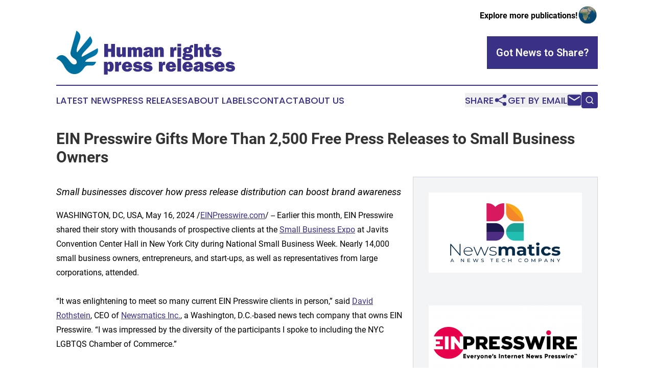

--- FILE ---
content_type: text/html;charset=utf-8
request_url: https://www.humanrightspressreleases.com/article/712076863-ein-presswire-gifts-more-than-2-500-free-press-releases-to-small-business-owners
body_size: 7584
content:
<!DOCTYPE html>
<html lang="en">
<head>
  <title>EIN Presswire Gifts More Than 2,500 Free Press Releases to Small Business Owners | Human Rights Press Releases</title>
  <meta charset="utf-8">
  <meta name="viewport" content="width=device-width, initial-scale=1">
    <meta name="description" content="Human Rights Press Releases is an online news publication focusing on government, ngo &amp; nonprofits in the World: Get your human rights news from the world">
    <link rel="icon" href="https://cdn.newsmatics.com/agp/sites/humanrightspressreleases-favicon-1.png" type="image/png">
  <meta name="csrf-token" content="RKQYdo-PZKod-9sfOpW3eMlkFxNuBb7WXGp_dxGuPiY=">
  <meta name="csrf-param" content="authenticity_token">
  <link href="/css/styles.min.css?v1d0b8e25eaccc1ca72b30a2f13195adabfa54991" rel="stylesheet" data-turbo-track="reload">
  <link rel="stylesheet" href="/plugins/vanilla-cookieconsent/cookieconsent.css?v1d0b8e25eaccc1ca72b30a2f13195adabfa54991">
  
<style type="text/css">
    :root {
        --color-primary-background: rgba(57, 49, 133, 0.4);
        --color-primary: #393185;
        --color-secondary: #007eb4;
    }
</style>

  <script type="importmap">
    {
      "imports": {
          "adController": "/js/controllers/adController.js?v1d0b8e25eaccc1ca72b30a2f13195adabfa54991",
          "alertDialog": "/js/controllers/alertDialog.js?v1d0b8e25eaccc1ca72b30a2f13195adabfa54991",
          "articleListController": "/js/controllers/articleListController.js?v1d0b8e25eaccc1ca72b30a2f13195adabfa54991",
          "dialog": "/js/controllers/dialog.js?v1d0b8e25eaccc1ca72b30a2f13195adabfa54991",
          "flashMessage": "/js/controllers/flashMessage.js?v1d0b8e25eaccc1ca72b30a2f13195adabfa54991",
          "gptAdController": "/js/controllers/gptAdController.js?v1d0b8e25eaccc1ca72b30a2f13195adabfa54991",
          "hamburgerController": "/js/controllers/hamburgerController.js?v1d0b8e25eaccc1ca72b30a2f13195adabfa54991",
          "labelsDescription": "/js/controllers/labelsDescription.js?v1d0b8e25eaccc1ca72b30a2f13195adabfa54991",
          "searchController": "/js/controllers/searchController.js?v1d0b8e25eaccc1ca72b30a2f13195adabfa54991",
          "videoController": "/js/controllers/videoController.js?v1d0b8e25eaccc1ca72b30a2f13195adabfa54991",
          "navigationController": "/js/controllers/navigationController.js?v1d0b8e25eaccc1ca72b30a2f13195adabfa54991"          
      }
    }
  </script>
  <script>
      (function(w,d,s,l,i){w[l]=w[l]||[];w[l].push({'gtm.start':
      new Date().getTime(),event:'gtm.js'});var f=d.getElementsByTagName(s)[0],
      j=d.createElement(s),dl=l!='dataLayer'?'&l='+l:'';j.async=true;
      j.src='https://www.googletagmanager.com/gtm.js?id='+i+dl;
      f.parentNode.insertBefore(j,f);
      })(window,document,'script','dataLayer','GTM-KGCXW2X');
  </script>

  <script>
    window.dataLayer.push({
      'cookie_settings': 'delta'
    });
  </script>
</head>
<body class="df-5 is-subpage">
<noscript>
  <iframe src="https://www.googletagmanager.com/ns.html?id=GTM-KGCXW2X"
          height="0" width="0" style="display:none;visibility:hidden"></iframe>
</noscript>
<div class="layout">

  <!-- Top banner -->
  <div class="max-md:hidden w-full content universal-ribbon-inner flex justify-end items-center">
    <a href="https://www.affinitygrouppublishing.com/" target="_blank" class="brands">
      <span class="font-bold text-black">Explore more publications!</span>
      <div>
        <img src="/images/globe.png" height="40" width="40" class="icon-globe"/>
      </div>
    </a>
  </div>
  <header data-controller="hamburger">
  <div class="content">
    <div class="header-top">
      <div class="flex gap-2 masthead-container justify-between items-center">
        <div class="mr-4 logo-container">
          <a href="/">
              <img src="https://cdn.newsmatics.com/agp/sites/humanrightspressreleases-logo-1.svg" alt="Human Rights Press Releases"
                class="max-md:!h-[60px] lg:!max-h-[115px]" height="98"
                width="auto" />
          </a>
        </div>
        <button class="hamburger relative w-8 h-6">
          <span aria-hidden="true"
            class="block absolute h-[2px] w-9 bg-[--color-primary] transform transition duration-500 ease-in-out -translate-y-[15px]"></span>
          <span aria-hidden="true"
            class="block absolute h-[2px] w-7 bg-[--color-primary] transform transition duration-500 ease-in-out translate-x-[7px]"></span>
          <span aria-hidden="true"
            class="block absolute h-[2px] w-9 bg-[--color-primary] transform transition duration-500 ease-in-out translate-y-[15px]"></span>
        </button>
        <a href="/submit-news" class="max-md:hidden button button-upload-content button-primary w-fit">
          <span>Got News to Share?</span>
        </a>
      </div>
      <!--  Screen size line  -->
      <div class="absolute bottom-0 -ml-[20px] w-screen h-[1px] bg-[--color-primary] z-50 md:hidden">
      </div>
    </div>
    <!-- Navigation bar -->
    <div class="navigation is-hidden-on-mobile" id="main-navigation">
      <div class="w-full md:hidden">
        <div data-controller="search" class="relative w-full">
  <div data-search-target="form" class="relative active">
    <form data-action="submit->search#performSearch" class="search-form">
      <input type="text" name="query" placeholder="Search..." data-search-target="input" class="search-input md:hidden" />
      <button type="button" data-action="click->search#toggle" data-search-target="icon" class="button-search">
        <img height="18" width="18" src="/images/search.svg" />
      </button>
    </form>
  </div>
</div>

      </div>
      <nav class="navigation-part">
          <a href="/latest-news" class="nav-link">
            Latest News
          </a>
          <a href="/press-releases" class="nav-link">
            Press Releases
          </a>
          <a href="/about-labels" class="nav-link">
            About Labels
          </a>
          <a href="/contact" class="nav-link">
            Contact
          </a>
          <a href="/about" class="nav-link">
            About Us
          </a>
      </nav>
      <div class="w-full md:w-auto md:justify-end">
        <div data-controller="navigation" class="header-actions hidden">
  <button class="nav-link flex gap-1 items-center" onclick="window.ShareDialog.openDialog()">
    <span data-navigation-target="text">
      Share
    </span>
    <span class="icon-share"></span>
  </button>
  <button onclick="window.AlertDialog.openDialog()" class="nav-link nav-link-email flex items-center gap-1.5">
    <span data-navigation-target="text">
      Get by Email
    </span>
    <span class="icon-mail"></span>
  </button>
  <div class="max-md:hidden">
    <div data-controller="search" class="relative w-full">
  <div data-search-target="form" class="relative active">
    <form data-action="submit->search#performSearch" class="search-form">
      <input type="text" name="query" placeholder="Search..." data-search-target="input" class="search-input md:hidden" />
      <button type="button" data-action="click->search#toggle" data-search-target="icon" class="button-search">
        <img height="18" width="18" src="/images/search.svg" />
      </button>
    </form>
  </div>
</div>

  </div>
</div>

      </div>
      <a href="/submit-news" class="md:hidden uppercase button button-upload-content button-primary w-fit">
        <span>Got News to Share?</span>
      </a>
      <a href="https://www.affinitygrouppublishing.com/" target="_blank" class="nav-link-agp">
        Explore more publications!
        <img src="/images/globe.png" height="35" width="35" />
      </a>
    </div>
  </div>
</header>

  <div id="main-content" class="content">
    <div id="flash-message"></div>
    <h1>EIN Presswire Gifts More Than 2,500 Free Press Releases to Small Business Owners</h1>
<div class="press-release">
  <div class="pr_images_column"><div class="pr_image"><a href="https://img.einpresswire.com/large/655614/newsmatics-logo-april-2024.png#1200x628" target="_blank" rel="nofollow"><img src="https://img.einpresswire.com/medium/655614/newsmatics-logo-april-2024.png" width="300" height="157" style="max-width: 100%; height: auto;" /></a><p></p></div>
<div class="pr_image"><a href="https://img.einpresswire.com/large/655615/ein-presswire-logo-april-2024.png#1201x628" target="_blank" rel="nofollow"><img src="https://img.einpresswire.com/medium/655615/ein-presswire-logo-april-2024.png" width="300" height="156" style="max-width: 100%; height: auto;" /></a><p></p></div>
<div class="pr_image"><a href="https://img.einpresswire.com/large/671102/sbe-nyc-2024-booth.jpeg#2859x1978" target="_blank" rel="nofollow"><img src="https://img.einpresswire.com/medium/671102/sbe-nyc-2024-booth.jpeg" width="300" height="207" style="max-width: 100%; height: auto;" /></a><p></p></div></div>
<p style="margin-bottom:1em;font-size:115%;"><i>Small businesses discover how press release distribution can boost brand awareness</i></p>
<div class="pr_quote_positioner" style="width:0px;height:23em;float:left;"></div><div class="pr_quote" style="clear:left;float:left;margin:20px 10px 20px 0px;max-width:300px;padding: 25px 10px 10px 25px; font-size: 1.1em; background: transparent url('//www.einpresswire.com/images/quote_136.png') no-repeat left top;"><b>EIN Presswire is growing so quickly because small business owners love our products, distribution, and price points.&rdquo;</b><div style="float:right;font-style:italic;">&mdash;  Jeremy Fields, VP of Corporate Development</div></div>WASHINGTON, DC, USA, May 16, 2024 /<a href="https://www.einpresswire.com/?promo=4400" dir="auto" rel="nofollow external" target="_blank">EINPresswire.com</a>/ -- Earlier this month, EIN Presswire shared their story with thousands of prospective clients at the <a href="https://www.thesmallbusinessexpo.com" rel="external nofollow" target="_blank">Small Business Expo</a> at Javits Convention Center Hall in New York City during National Small Business Week. Nearly 14,000 small business owners, entrepreneurs, and start-ups, as well as representatives from large corporations, attended.<br />
<br />
“It was enlightening to meet so many current EIN Presswire clients in person,” said <a href="https://www.newsmatics.com/meet-the-team/david-rothstein" rel="external nofollow" target="_blank">David Rothstein</a>, CEO of <a href="https://www.newsmatics.com" rel="external nofollow" target="_blank">Newsmatics Inc.</a>, a Washington, D.C.-based news tech company that owns EIN Presswire. “I was impressed by the diversity of the participants I spoke to including the NYC LGBTQS Chamber of Commerce.”<br />
<br />
More than 2,500 free press release offers were handed out, each valued at $99. People who redeemed the trial were automatically entered for a chance to win an Apple Watch Series 9 with a Newsmatics-branded wristband.<br />
<br />
“Attendees didn&#39;t expect it and were quite surprised. For this reason, there were non-stop crowds in front of our booth,” said <a href="https://www.newsmatics.com/meet-the-team/jeremy-fields" rel="external nofollow" target="_blank">Jeremy Fields</a>, VP of Corporate Development at Newsmatics. “EIN Presswire is growing so quickly because small business owners love our products, distribution, and price points.”<br />
<br />
EIN Presswire, Everyone&#39;s Internet News Presswire<sup>®</sup>, is an affordable and cost-effective way for small businesses to share news with a widespread audience. Whether opening a new location, launching a new product, or announcing a management or ownership change or new hire, press releases distributed using EIN Presswire reach a potential audience of nearly 200 million readers. <br />
<br />
Newsmatics also owns <a href="https://www.affinitygrouppublishing.com" rel="external nofollow" target="_blank">Affinity Group Publishing</a>, which consists of 3,900 online publications that fill news deserts globally and in niche markets. Press releases distributed through EIN Presswire not only appear on these sites, but also on more than 200,000 newswires, AP News, 115+ U.S. TV station websites (ABC, NBC, CBS, CW and FOX affiliates), Google News, Bloomberg Terminals, and much more. Unlike competitors, EIN Presswire combines a press release distribution service with <a href="https://www.einnews.com/" rel="external nofollow" target="_blank">media monitoring</a> and <a href="https://www.einnews.com/my-rss/start?sref=7" rel="external nofollow" target="_blank">RSS feeds</a> that are used worldwide by journalists, professionals, and businesses. EIN Presswire also provides clients with contact details to targeted publications and links to easily push releases onto social media platforms. <br />
<br />
Since each feature-rich press release includes 1,000 words, three links, three embedded images, and one embedded video, sending a press release helps boost SEO. When a potential customer conducts an online search for a certain type of business, a company that has sent a press release using EIN Presswire is more likely to appear in their search results.<br />
<br />
EIN Presswire is not just for small businesses. The company believes every business has a story to tell and news to share, and EIN Presswire can facilitate it by reaching millions with one click. Individuals, non-profits, and mid-size and large businesses can all benefit from press release distribution too. <br />
<br />
“For those we spoke to who did not know what a press release was, it was intriguing for them to learn how EIN Presswire can help build their online presence,” Fields added.<br />
<br />
EIN Presswire’s website is easy to navigate, so businesses can upload a press release in a matter of minutes for same-day editorial review and distribution. The company’s highly trained global customer service team is equipped to answer phone calls and online inquiries across multiple time zones 20 hours per day M-F. Reach out at +1 (202) 335-3939 or by filling out the online <a href="https://www.einpresswire.com/contact" rel="external nofollow" target="_blank">contact form</a>.<br />
<br />
ABOUT NEWSMATICS<br />
Newsmatics Inc. is an independent privately held news tech company headquartered in Washington, D.C., focused on news technology platform development. Its activities include media monitoring, custom media analysis, and advanced intelligence software applications. Its product line includes EIN Presswire, Affinity Group Publishing, Newsmatics News Index, and Perspectify, among others. Newsmatics’ workforce consists of a global network of talented individuals focused on providing clarity and increasing transparency with respect to news content, while simultaneously striving to help fill local news deserts. To learn more about Newsmatics, go to newsmatics.com.<br />
<br />
ABOUT EIN PRESSWIRE<br />
EIN Presswire, Everyone&#39;s Internet News Presswire, is where professional communicators and organizations turn when they need to get their news in front of the media, stakeholders, and the public. EIN Presswire is an operating division of Newsmatics Inc., a Washington, D.C.-based news tech company.<p class="contact" dir="auto" style="margin: 1em 0;">David Rothstein<br />
Newsmatics Inc.<br />
+1 202-335-9494<br />
<a href="http://www.einpresswire.com/contact_author/712076863" data-src="YV-2L9s5fFSB3iD-">email us here</a><br />
Visit us on social media:<br />
<a href="https://www.facebook.com/einpresswire/" rel="nofollow">Facebook</a><br />
<a href="https://twitter.com/EINPresswire" rel="nofollow">Twitter</a><br />
<a href="https://www.linkedin.com/company/einpresswire" rel="nofollow">LinkedIn</a><br />
<a href="https://www.instagram.com/einpresswire/" rel="nofollow">Instagram</a><br />
<a href="https://www.youtube.com/c/EINPresswire" rel="nofollow">YouTube</a></p>
<div class="website" style="padding:5px 0;"><div class="dynamic-iframe" data-width="960" data-height="720"  data-src="https://www.einpresswire.com/"  data-frameborder="0" data-style="width:100%;"></div></div><div class="website" style="padding:5px 0;"><iframe src="https://www.google.com/maps/embed?pb=!1m18!1m12!1m3!1d3104.9041357189817!2d-77.0418895235875!3d38.903307471722826!2m3!1f0!2f0!3f0!3m2!1i1024!2i768!4f13.1!3m3!1m2!1s0x89b7b7b932f791e7%3A0x67625b2834fb642c!2sEIN%20Presswire!5e0!3m2!1sen!2scz!4v1715871449398!5m2!1sen!2scz" width="600" height="450" style="border:0;width:100%;" allowfullscreen="" loading="lazy" referrerpolicy="no-referrer-when-downgrade"></iframe></div><p>
  Legal Disclaimer:
</p>
<p>
  EIN Presswire provides this news content "as is" without warranty of any kind. We do not accept any responsibility or liability
  for the accuracy, content, images, videos, licenses, completeness, legality, or reliability of the information contained in this
  article. If you have any complaints or copyright issues related to this article, kindly contact the author above.
</p>
<img class="prtr" src="https://www.einpresswire.com/tracking/article.gif?t=5&a=UUHoD62Tz9hglc7J&i=YV-2L9s5fFSB3iD-" alt="">
</div>

  </div>
</div>
<footer class="footer footer-with-line">
  <div class="content flex flex-col">
    <p class="footer-text text-sm mb-4 order-2 lg:order-1">© 1995-2026 Newsmatics Inc. dba Affinity Group Publishing &amp; Human Rights Press Releases. All Rights Reserved.</p>
    <div class="footer-nav lg:mt-2 mb-[30px] lg:mb-0 flex gap-7 flex-wrap justify-center order-1 lg:order-2">
        <a href="/about" class="footer-link">About</a>
        <a href="/archive" class="footer-link">Press Release Archive</a>
        <a href="/submit-news" class="footer-link">Submit Press Release</a>
        <a href="/legal/terms" class="footer-link">Terms &amp; Conditions</a>
        <a href="/legal/dmca" class="footer-link">Copyright/DMCA Policy</a>
        <a href="/legal/privacy" class="footer-link">Privacy Policy</a>
        <a href="/contact" class="footer-link">Contact</a>
    </div>
  </div>
</footer>
<div data-controller="dialog" data-dialog-url-value="/" data-action="click->dialog#clickOutside">
  <dialog
    class="modal-shadow fixed backdrop:bg-black/20 z-40 text-left bg-white rounded-full w-[350px] h-[350px] overflow-visible"
    data-dialog-target="modal"
  >
    <div class="text-center h-full flex items-center justify-center">
      <button data-action="click->dialog#close" type="button" class="modal-share-close-button">
        ✖
      </button>
      <div>
        <div class="mb-4">
          <h3 class="font-bold text-[28px] mb-3">Share us</h3>
          <span class="text-[14px]">on your social networks:</span>
        </div>
        <div class="flex gap-6 justify-center text-center">
          <a href="https://www.facebook.com/sharer.php?u=https://www.humanrightspressreleases.com" class="flex flex-col items-center font-bold text-[#4a4a4a] text-sm" target="_blank">
            <span class="h-[55px] flex items-center">
              <img width="40px" src="/images/fb.png" alt="Facebook" class="mb-2">
            </span>
            <span class="text-[14px]">
              Facebook
            </span>
          </a>
          <a href="https://www.linkedin.com/sharing/share-offsite/?url=https://www.humanrightspressreleases.com" class="flex flex-col items-center font-bold text-[#4a4a4a] text-sm" target="_blank">
            <span class="h-[55px] flex items-center">
              <img width="40px" height="40px" src="/images/linkedin.png" alt="LinkedIn" class="mb-2">
            </span>
            <span class="text-[14px]">
            LinkedIn
            </span>
          </a>
        </div>
      </div>
    </div>
  </dialog>
</div>

<div data-controller="alert-dialog" data-action="click->alert-dialog#clickOutside">
  <dialog
    class="fixed backdrop:bg-black/20 modal-shadow z-40 text-left bg-white rounded-full w-full max-w-[450px] aspect-square overflow-visible"
    data-alert-dialog-target="modal">
    <div class="flex items-center text-center -mt-4 h-full flex-1 p-8 md:p-12">
      <button data-action="click->alert-dialog#close" type="button" class="modal-close-button">
        ✖
      </button>
      <div class="w-full" data-alert-dialog-target="subscribeForm">
        <img class="w-8 mx-auto mb-4" src="/images/agps.svg" alt="AGPs" />
        <p class="md:text-lg">Get the latest news on this topic.</p>
        <h3 class="dialog-title mt-4">SIGN UP FOR FREE TODAY</h3>
        <form data-action="submit->alert-dialog#submit" method="POST" action="/alerts">
  <input type="hidden" name="authenticity_token" value="RKQYdo-PZKod-9sfOpW3eMlkFxNuBb7WXGp_dxGuPiY=">

  <input data-alert-dialog-target="fullnameInput" type="text" name="fullname" id="fullname" autocomplete="off" tabindex="-1">
  <label>
    <input data-alert-dialog-target="emailInput" placeholder="Email address" name="email" type="email"
      value=""
      class="rounded-xs mb-2 block w-full bg-white px-4 py-2 text-gray-900 border-[1px] border-solid border-gray-600 focus:border-2 focus:border-gray-800 placeholder:text-gray-400"
      required>
  </label>
  <div class="text-red-400 text-sm" data-alert-dialog-target="errorMessage"></div>

  <input data-alert-dialog-target="timestampInput" type="hidden" name="timestamp" value="1769070641" autocomplete="off" tabindex="-1">

  <input type="submit" value="Sign Up"
    class="!rounded-[3px] w-full mt-2 mb-4 bg-primary px-5 py-2 leading-5 font-semibold text-white hover:color-primary/75 cursor-pointer">
</form>
<a data-action="click->alert-dialog#close" class="text-black underline hover:no-underline inline-block mb-4" href="#">No Thanks</a>
<p class="text-[15px] leading-[22px]">
  By signing to this email alert, you<br /> agree to our
  <a href="/legal/terms" class="underline text-primary hover:no-underline" target="_blank">Terms & Conditions</a>
</p>

      </div>
      <div data-alert-dialog-target="checkEmail" class="hidden">
        <img class="inline-block w-9" src="/images/envelope.svg" />
        <h3 class="dialog-title">Check Your Email</h3>
        <p class="text-lg mb-12">We sent a one-time activation link to <b data-alert-dialog-target="userEmail"></b>.
          Just click on the link to
          continue.</p>
        <p class="text-lg">If you don't see the email in your inbox, check your spam folder or <a
            class="underline text-primary hover:no-underline" data-action="click->alert-dialog#showForm" href="#">try
            again</a>
        </p>
      </div>

      <!-- activated -->
      <div data-alert-dialog-target="activated" class="hidden">
        <img class="w-8 mx-auto mb-4" src="/images/agps.svg" alt="AGPs" />
        <h3 class="dialog-title">SUCCESS</h3>
        <p class="text-lg">You have successfully confirmed your email and are subscribed to <b>
            Human Rights Press Releases
          </b> daily
          news alert.</p>
      </div>
      <!-- alreadyActivated -->
      <div data-alert-dialog-target="alreadyActivated" class="hidden">
        <img class="w-8 mx-auto mb-4" src="/images/agps.svg" alt="AGPs" />
        <h3 class="dialog-title">Alert was already activated</h3>
        <p class="text-lg">It looks like you have already confirmed and are receiving the <b>
            Human Rights Press Releases
          </b> daily news
          alert.</p>
      </div>
      <!-- activateErrorMessage -->
      <div data-alert-dialog-target="activateErrorMessage" class="hidden">
        <img class="w-8 mx-auto mb-4" src="/images/agps.svg" alt="AGPs" />
        <h3 class="dialog-title">Oops!</h3>
        <p class="text-lg mb-4">It looks like something went wrong. Please try again.</p>
        <form data-action="submit->alert-dialog#submit" method="POST" action="/alerts">
  <input type="hidden" name="authenticity_token" value="RKQYdo-PZKod-9sfOpW3eMlkFxNuBb7WXGp_dxGuPiY=">

  <input data-alert-dialog-target="fullnameInput" type="text" name="fullname" id="fullname" autocomplete="off" tabindex="-1">
  <label>
    <input data-alert-dialog-target="emailInput" placeholder="Email address" name="email" type="email"
      value=""
      class="rounded-xs mb-2 block w-full bg-white px-4 py-2 text-gray-900 border-[1px] border-solid border-gray-600 focus:border-2 focus:border-gray-800 placeholder:text-gray-400"
      required>
  </label>
  <div class="text-red-400 text-sm" data-alert-dialog-target="errorMessage"></div>

  <input data-alert-dialog-target="timestampInput" type="hidden" name="timestamp" value="1769070641" autocomplete="off" tabindex="-1">

  <input type="submit" value="Sign Up"
    class="!rounded-[3px] w-full mt-2 mb-4 bg-primary px-5 py-2 leading-5 font-semibold text-white hover:color-primary/75 cursor-pointer">
</form>
<a data-action="click->alert-dialog#close" class="text-black underline hover:no-underline inline-block mb-4" href="#">No Thanks</a>
<p class="text-[15px] leading-[22px]">
  By signing to this email alert, you<br /> agree to our
  <a href="/legal/terms" class="underline text-primary hover:no-underline" target="_blank">Terms & Conditions</a>
</p>

      </div>

      <!-- deactivated -->
      <div data-alert-dialog-target="deactivated" class="hidden">
        <img class="w-8 mx-auto mb-4" src="/images/agps.svg" alt="AGPs" />
        <h3 class="dialog-title">You are Unsubscribed!</h3>
        <p class="text-lg">You are no longer receiving the <b>
            Human Rights Press Releases
          </b>daily news alert.</p>
      </div>
      <!-- alreadyDeactivated -->
      <div data-alert-dialog-target="alreadyDeactivated" class="hidden">
        <img class="w-8 mx-auto mb-4" src="/images/agps.svg" alt="AGPs" />
        <h3 class="dialog-title">You have already unsubscribed!</h3>
        <p class="text-lg">You are no longer receiving the <b>
            Human Rights Press Releases
          </b> daily news alert.</p>
      </div>
      <!-- deactivateErrorMessage -->
      <div data-alert-dialog-target="deactivateErrorMessage" class="hidden">
        <img class="w-8 mx-auto mb-4" src="/images/agps.svg" alt="AGPs" />
        <h3 class="dialog-title">Oops!</h3>
        <p class="text-lg">Try clicking the Unsubscribe link in the email again and if it still doesn't work, <a
            href="/contact">contact us</a></p>
      </div>
    </div>
  </dialog>
</div>

<script src="/plugins/vanilla-cookieconsent/cookieconsent.umd.js?v1d0b8e25eaccc1ca72b30a2f13195adabfa54991"></script>
  <script src="/js/cookieconsent.js?v1d0b8e25eaccc1ca72b30a2f13195adabfa54991"></script>

<script type="module" src="/js/app.js?v1d0b8e25eaccc1ca72b30a2f13195adabfa54991"></script>
</body>
</html>


--- FILE ---
content_type: image/svg+xml
request_url: https://cdn.newsmatics.com/agp/sites/humanrightspressreleases-logo-1.svg
body_size: 13252
content:
<?xml version="1.0" encoding="UTF-8" standalone="no"?>
<svg
   xmlns:dc="http://purl.org/dc/elements/1.1/"
   xmlns:cc="http://creativecommons.org/ns#"
   xmlns:rdf="http://www.w3.org/1999/02/22-rdf-syntax-ns#"
   xmlns:svg="http://www.w3.org/2000/svg"
   xmlns="http://www.w3.org/2000/svg"
   xml:space="preserve"
   width="398.43356"
   height="98"
   version="1.1"
   style="clip-rule:evenodd;fill-rule:evenodd;image-rendering:optimizeQuality;shape-rendering:geometricPrecision;text-rendering:geometricPrecision"
   viewBox="0 0 3450.2056 851.96"
   id="svg41"><metadata
   id="metadata45"><rdf:RDF><cc:Work
       rdf:about=""><dc:format>image/svg+xml</dc:format><dc:type
         rdf:resource="http://purl.org/dc/dcmitype/StillImage" /></cc:Work></rdf:RDF></metadata>
 <defs
   id="defs9">
  <style
   type="text/css"
   id="style2">
   <![CDATA[
    .fil1 {fill:#393185;fill-rule:nonzero}
    .fil0 {fill:url(#id0)}
   ]]>
  </style>
  <radialGradient
   id="id0"
   gradientUnits="userSpaceOnUse"
   gradientTransform="matrix(1.21372,0,0,1.23809,-64,-127)"
   cx="299.87"
   cy="531.46002"
   r="1419.3"
   fx="299.87"
   fy="531.46002">
   <stop
   offset="0"
   style="stop-opacity:1; stop-color:#006994"
   id="stop4" />
   <stop
   offset="1"
   style="stop-opacity:1; stop-color:#009ADC"
   id="stop6" />
  </radialGradient>
 </defs>
 <g
   id="Layer_x0020_1"
   transform="translate(-6.8088776)">
  <metadata
   id="CorelCorpID_0Corel-Layer" />
  <g
   id="_2090201657552">
   <path
   class="fil0"
   d="m 0,546.64 c 37.12,-70.86 101.24,-80.98 145.1,-64.1 37.12,13.5 70.86,50.61 101.24,91.1 23.61,26.99 77.6,114.73 138.34,70.86 30.37,-23.62 6.75,-74.23 -20.25,-91.1 C 307.07,512.9 276.7,492.65 276.7,435.29 276.7,384.67 354.31,145.1 391.43,0 c 57.36,33.75 77.61,80.98 77.61,121.48 0,64.11 -101.24,242.95 -64.12,300.31 L 658.01,107.98 c 37.12,53.99 47.24,91.11 33.73,124.85 -37.11,87.74 -226.07,219.34 -195.7,276.7 L 803.11,340.81 c 23.61,64.11 -13.5,121.48 -57.38,145.1 -87.72,47.24 -182.21,70.86 -182.21,118.1 h 209.21 c -20.24,57.37 -50.61,74.24 -84.36,74.24 -97.85,-6.76 -118.1,-3.38 -155.21,53.99 -33.75,50.61 -91.11,111.35 -178.85,111.35 -97.86,0 -158.59,-70.86 -202.47,-155.23 C 114.73,617.5 67.49,563.51 0,546.64 Z"
   id="path12"
   style="fill:url(#id0)" />
   <polygon
   class="fil1"
   points="1062.88,258.36 1062.88,351.11 1004.63,351.11 1004.63,258.36 929.12,258.36 929.12,509.85 1004.63,509.85 1004.63,411.96 1062.88,411.96 1062.88,509.85 1138.39,509.85 1138.39,258.36 "
   id="polygon14" />
   <path
   id="1"
   class="fil1"
   d="m 1281.51,509.85 h 67.24 V 322.52 h -71.2 V 430.3 c 0,6.96 -0.36,13.56 -3.59,19.8 -3.24,6.6 -10.08,10.62 -17.26,10.62 -16.19,0 -15.83,-12.83 -15.83,-24.93 V 322.52 h -71.2 v 129.41 c 0,17.59 1.09,34.46 14.39,47.29 10.79,11 25.88,14.3 40.98,14.3 23.74,0 48.19,-10.27 55.75,-34.47 h 0.72 z" />
   <path
   id="2"
   class="fil1"
   d="m 1451.22,322.52 h -64.72 v 187.33 h 69.76 V 397.3 c 0,-13.92 1.44,-26.76 18.33,-26.76 15.47,0 16.19,15.03 16.19,26.76 v 112.55 h 69.75 V 405.73 c 0,-15.03 -0.72,-34.08 19.42,-34.08 16.55,0 15.09,13.55 15.09,25.65 v 112.55 h 69.77 V 387.04 c 0,-19.8 0,-38.13 -13.31,-52.05 -10.78,-11.38 -27.31,-16.14 -42.78,-16.14 -24.1,0 -42.44,8.06 -55.03,28.96 -11.13,-20.16 -29.12,-28.96 -51.77,-28.96 -21.58,0 -39.91,9.9 -49.97,28.96 h -0.73 z" />
   <path
   id="3"
   class="fil1"
   d="m 1813.67,509.85 h 68.68 c -5.39,-13.2 -5.75,-27.13 -5.75,-41.05 v -65.63 c 0,-26.76 2.88,-50.96 -21.21,-68.18 -17.98,-13.21 -45.67,-16.14 -67.24,-16.14 -41.36,0 -84.87,12.1 -95.65,58.66 l 65.44,6.23 c 2.16,-15.76 14.02,-20.89 28.04,-20.89 17.26,0 21.58,6.59 21.58,23.46 v 1.46 c -24.09,1.47 -48.89,4.4 -72.28,11.73 -25.52,8.07 -48.17,27.86 -48.17,57.56 0,37.39 29.84,56.46 64,56.46 25.17,0 45.67,-8.07 60.05,-29.69 0,8.79 0.72,17.59 2.51,26.02 z m -6.11,-87.62 v 3.67 c 0,20.53 -0.36,43.62 -27.33,43.62 -11.14,0 -18.69,-5.13 -18.69,-17.23 0,-22.73 28.76,-28.23 46.02,-30.06 z" />
   <path
   id="4"
   class="fil1"
   d="m 1970.45,322.52 h -67.24 v 187.33 h 71.19 V 401.71 c 0,-15.4 1.8,-32.64 21.58,-32.64 15.46,0 15.46,15.77 15.46,27.14 v 113.64 h 71.2 V 394.37 c 0,-19.42 0,-40.69 -11.5,-56.08 -10.79,-14.31 -30.57,-19.44 -47.82,-19.44 -22.31,0 -43.52,8.8 -52.15,30.06 h -0.72 z" />
   <path
   id="5"
   class="fil1"
   d="m 2269.98,361.01 h -0.7 v -38.49 h -60.78 v 187.33 h 71.2 v -81.38 c 0,-11.01 0,-23.11 5.03,-32.26 5.76,-10.64 17.62,-12.83 29.14,-12.83 4.66,0 9.34,0.73 13.65,1.82 v -65.61 l -9.71,-0.74 c -28.41,-2.2 -41.71,16.14 -47.83,42.16 z" />
   <path
   id="6"
   class="fil1"
   d="M 2418.85,509.85 V 322.52 h -71.19 v 187.33 z m 0,-205.29 V 254.7 h -71.19 v 49.86 z" />
   <path
   id="7"
   class="fil1"
   d="m 2520.25,507.65 12.94,0.37 35.25,1.83 c 8.99,0.37 21.2,-0.37 21.2,11.91 0,16.32 -26.61,14.48 -37.39,14.48 -11.86,0 -24.09,-0.72 -35.6,-3.24 -7.56,-1.83 -14.38,-5.06 -14.38,-13.74 0,-10.88 9.72,-11.97 17.98,-11.61 z m 65.8,-52.06 -50.33,-2.19 c -6.48,-0.37 -19.79,0.72 -19.79,-8.98 0,-9.35 11.87,-9.72 17.98,-9.35 l 7.56,0.36 8.27,0.36 c 37.03,1.47 84.14,-10.26 84.14,-57.19 0,-16.49 -7.92,-31.88 -20.51,-42.15 3.6,-6.6 13.68,-7.33 20.15,-6.96 l 17.62,0.72 1.79,-50.22 -4.67,-0.36 -20.86,-1.11 c -28.4,-1.46 -41.7,16.87 -45.66,44 -11.15,-2.93 -22.65,-3.67 -34.16,-3.67 -37.4,0 -89.89,10.27 -89.89,58.66 0,21.63 10.78,35.19 29.84,43.25 -17.98,6.97 -35.24,19.87 -35.24,41.8 0,13.19 6.83,21.99 16.9,29.7 -16.18,5.86 -26.6,18.26 -26.6,36.04 0,43.87 69.04,46.07 99.59,46.07 21.58,0 49.99,-1.1 69.76,-8.07 23.37,-8.43 40.99,-24.92 40.99,-51.38 0,-17.54 -7.19,-35.87 -21.21,-46.49 -12.94,-9.9 -29.85,-12.1 -45.67,-12.84 z m -17.61,-76.99 c 0,12.84 -7.2,22.37 -20.51,22.37 -14.74,0 -22.65,-7.7 -22.65,-22.73 0,-13.56 7.56,-23.1 21.22,-23.1 14.74,0 21.94,9.17 21.94,23.46 z" />
   <path
   id="8"
   class="fil1"
   d="m 2781.3,509.85 h 71.21 V 392.54 c 0,-19.06 0,-37.03 -10.43,-53.16 -10.08,-15.4 -29.12,-20.53 -47.11,-20.53 -21.58,0 -38.11,8.8 -51.78,25.67 v -86.16 h -71.2 v 251.49 h 71.2 V 397.3 c 0,-6.23 0,-12.83 3.95,-17.96 3.97,-5.86 10.08,-9.17 16.9,-9.17 14.75,0 17.26,10.64 17.26,23.1 z" />
   <path
   id="9"
   class="fil1"
   d="m 2866.89,370.17 h 26.61 v 70.76 c 0,20.16 -0.37,38.12 13.66,53.52 14.03,15.4 32.36,21.63 51.42,19.07 l 42.07,-5.5 v -52.43 c -6.83,1.83 -13.67,3.3 -20.49,3.3 -16.91,0 -15.46,-10.63 -15.46,-24.19 v -64.53 h 35.95 v -47.65 h -36.68 v -61.96 l -61.84,2.21 -5.39,59.75 h -29.85 z" />
   <path
   id="10"
   class="fil1"
   d="m 3072.57,448.99 -57.17,7.71 c 13.67,43.25 51.41,56.82 92.41,56.82 41.35,0 94.93,-14.66 94.93,-66.36 0,-20.17 -8.99,-36.66 -25.89,-47.66 -14.75,-9.17 -33.45,-11.73 -49.98,-13.93 -8.63,-1.1 -23.01,-2.19 -30.93,-4.4 -4.67,-1.09 -10.79,-3.66 -10.79,-9.52 0,-8.08 17.26,-9.9 23.01,-9.9 12.59,0 26.62,3.66 32.01,16.49 l 54.3,-10.63 c -12.23,-35.19 -48.55,-48.76 -83.07,-48.76 -20.49,0 -40.98,2.93 -58.96,14.3 -17.26,11 -28.42,27.86 -28.42,49.12 0,49.86 45.67,57.56 84.14,63.06 6.48,0.73 30.93,2.56 30.93,12.09 0,11.01 -20.14,11.73 -27.32,11.73 -15.47,0 -35.24,-2.19 -39.2,-20.16 z" />
   <path
   id="11"
   class="fil1"
   d="m 997.44,719.98 v -44.73 c 0,-7.33 -0.36,-13.2 4.31,-19.06 3.96,-4.76 9.71,-7.7 15.82,-7.7 22.66,0 22.29,37.02 22.29,52.42 0,10.64 -0.71,23.84 -3.59,34.1 -2.87,9.9 -9.35,15.39 -19.42,15.39 -17.26,0 -19.41,-17.22 -19.41,-30.42 z M 992.05,605.6 h -66.17 v 246.36 h 71.2 v -79.19 c 11.15,16.49 28.4,23.83 47.46,23.83 25.53,0 44.59,-13.94 56.45,-36.3 9.72,-18.33 12.96,-42.15 12.96,-63.05 0,-44 -17.27,-95.32 -69.04,-95.32 -24.46,0 -44.59,7.71 -52.15,30.43 h -0.71 z" />
   <path
   id="12"
   class="fil1"
   d="m 1202.03,644.09 h -0.7 V 605.6 h -60.78 v 187.33 h 71.2 v -81.38 c 0,-11.01 0,-23.11 5.04,-32.26 5.75,-10.64 17.62,-12.83 29.13,-12.83 4.67,0 9.35,0.73 13.65,1.82 v -65.61 l -9.71,-0.74 c -28.4,-2.2 -41.71,16.13 -47.83,42.16 z" />
   <path
   id="13"
   class="fil1"
   d="m 1470.99,730.24 -67.23,-4.4 c -2.88,16.13 -11.86,22.73 -28.06,22.73 -21.56,0 -28.76,-14.67 -27.68,-34.83 h 122.97 v -9.9 c 0,-61.58 -37.38,-101.91 -98.52,-101.91 -26.25,0 -54.29,9.17 -72.99,28.96 -17.26,17.97 -26.97,45.46 -26.97,70.76 0,26.76 10.44,52.42 30.21,70.38 20.85,18.7 47.1,24.57 74.07,24.57 43.5,0 83.06,-20.9 94.2,-66.36 z m -71.9,-53.16 h -51.42 c -0.73,-17.23 6.83,-32.26 25.52,-32.26 20.14,0 25.9,13.93 25.9,32.26 z" />
   <path
   id="14"
   class="fil1"
   d="m 1541.83,732.07 -57.18,7.71 c 13.67,43.25 51.43,56.82 92.42,56.82 41.35,0 94.92,-14.66 94.92,-66.36 0,-20.17 -8.99,-36.66 -25.88,-47.66 -14.74,-9.17 -33.44,-11.73 -49.98,-13.93 -8.63,-1.1 -23.01,-2.19 -30.93,-4.4 -4.67,-1.09 -10.78,-3.66 -10.78,-9.52 0,-8.08 17.26,-9.91 23.01,-9.91 12.59,0 26.61,3.67 32,16.5 l 54.3,-10.63 c -12.23,-35.19 -48.55,-48.76 -83.06,-48.76 -20.5,0 -40.99,2.93 -58.98,14.3 -17.26,11 -28.4,27.86 -28.4,49.12 0,49.86 45.66,57.56 84.14,63.06 6.48,0.73 30.93,2.56 30.93,12.09 0,11.01 -20.15,11.73 -27.33,11.73 -15.46,0 -35.24,-2.19 -39.2,-20.16 z" />
   <path
   id="15"
   class="fil1"
   d="m 1736.01,732.07 -57.18,7.71 c 13.67,43.25 51.42,56.82 92.42,56.82 41.35,0 94.92,-14.66 94.92,-66.36 0,-20.17 -8.99,-36.66 -25.88,-47.66 -14.75,-9.17 -33.44,-11.73 -49.99,-13.93 -8.62,-1.1 -23.01,-2.19 -30.93,-4.4 -4.66,-1.09 -10.77,-3.66 -10.77,-9.52 0,-8.08 17.25,-9.91 23.01,-9.91 12.58,0 26.6,3.67 32,16.5 l 54.29,-10.63 c -12.23,-35.19 -48.54,-48.76 -83.06,-48.76 -20.49,0 -40.99,2.93 -58.97,14.3 -17.26,11 -28.41,27.86 -28.41,49.12 0,49.86 45.67,57.56 84.15,63.06 6.46,0.73 30.92,2.56 30.92,12.09 0,11.01 -20.15,11.73 -27.33,11.73 -15.46,0 -35.24,-2.19 -39.19,-20.16 z" />
   <path
   id="16"
   class="fil1"
   d="m 2051.72,644.09 h -0.71 V 605.6 h -60.78 v 187.33 h 71.2 v -81.38 c 0,-11.01 0,-23.11 5.04,-32.26 5.75,-10.64 17.62,-12.83 29.13,-12.83 4.67,0 9.35,0.73 13.66,1.82 v -65.61 l -9.72,-0.74 c -28.4,-2.2 -41.71,16.13 -47.82,42.16 z" />
   <path
   id="17"
   class="fil1"
   d="m 2320.67,730.24 -67.23,-4.4 c -2.88,16.13 -11.86,22.73 -28.05,22.73 -21.57,0 -28.76,-14.67 -27.69,-34.83 h 122.97 v -9.9 c 0,-61.58 -37.39,-101.91 -98.52,-101.91 -26.25,0 -54.28,9.17 -72.99,28.96 -17.26,17.97 -26.97,45.46 -26.97,70.76 0,26.76 10.43,52.42 30.21,70.38 20.85,18.7 47.1,24.57 74.07,24.57 43.5,0 83.06,-20.9 94.2,-66.36 z m -71.9,-53.16 h -51.43 c -0.71,-17.23 6.84,-32.26 25.53,-32.26 20.14,0 25.9,13.93 25.9,32.26 z" />
   <polygon
   id="18"
   class="fil1"
   points="2347.64,541.44 2347.64,792.93 2418.84,792.93 2418.84,541.44 " />
   <path
   id="19"
   class="fil1"
   d="m 2644.29,730.24 -67.24,-4.4 c -2.87,16.13 -11.86,22.73 -28.05,22.73 -21.57,0 -28.76,-14.67 -27.68,-34.83 h 122.97 v -9.9 c 0,-61.58 -37.39,-101.91 -98.53,-101.91 -26.24,0 -54.28,9.17 -72.98,28.96 -17.26,17.97 -26.97,45.46 -26.97,70.76 0,26.76 10.43,52.42 30.21,70.38 20.85,18.7 47.1,24.57 74.07,24.57 43.5,0 83.06,-20.9 94.2,-66.36 z m -71.91,-53.16 h -51.41 c -0.73,-17.23 6.83,-32.26 25.52,-32.26 20.13,0 25.89,13.93 25.89,32.26 z" />
   <path
   id="20"
   class="fil1"
   d="m 2786.69,792.93 h 68.68 c -5.4,-13.2 -5.75,-27.13 -5.75,-41.06 v -65.62 c 0,-26.76 2.87,-50.96 -21.23,-68.19 -17.97,-13.2 -45.67,-16.13 -67.23,-16.13 -41.36,0 -84.86,12.1 -95.65,58.66 l 65.44,6.23 c 2.16,-15.76 14.03,-20.89 28.05,-20.89 17.25,0 21.58,6.59 21.58,23.46 v 1.46 c -24.1,1.47 -48.91,4.4 -72.28,11.73 -25.54,8.07 -48.18,27.86 -48.18,57.55 0,37.4 29.85,56.47 63.99,56.47 25.18,0 45.68,-8.07 60.06,-29.69 0,8.79 0.72,17.59 2.52,26.02 z m -6.11,-87.62 v 3.67 c 0,20.53 -0.37,43.62 -27.34,43.62 -11.14,0 -18.68,-5.13 -18.68,-17.23 0,-22.73 28.76,-28.23 46.02,-30.06 z" />
   <path
   id="21"
   class="fil1"
   d="m 2923.68,732.07 -57.17,7.71 c 13.67,43.25 51.42,56.82 92.42,56.82 41.35,0 94.92,-14.66 94.92,-66.36 0,-20.17 -8.99,-36.66 -25.88,-47.66 -14.75,-9.17 -33.45,-11.73 -49.99,-13.93 -8.62,-1.1 -23.01,-2.19 -30.93,-4.4 -4.67,-1.09 -10.78,-3.66 -10.78,-9.52 0,-8.08 17.26,-9.91 23.01,-9.91 12.59,0 26.61,3.67 32,16.5 l 54.3,-10.63 c -12.23,-35.19 -48.54,-48.76 -83.06,-48.76 -20.49,0 -40.99,2.93 -58.96,14.3 -17.26,11 -28.42,27.86 -28.42,49.12 0,49.86 45.67,57.56 84.14,63.06 6.48,0.73 30.93,2.56 30.93,12.09 0,11.01 -20.15,11.73 -27.33,11.73 -15.46,0 -35.24,-2.19 -39.2,-20.16 z" />
   <path
   id="22"
   class="fil1"
   d="m 3262.77,730.24 -67.24,-4.4 c -2.88,16.13 -11.87,22.73 -28.05,22.73 -21.57,0 -28.77,-14.67 -27.68,-34.83 h 122.97 v -9.9 c 0,-61.58 -37.4,-101.91 -98.53,-101.91 -26.25,0 -54.29,9.17 -72.99,28.96 -17.25,17.97 -26.97,45.46 -26.97,70.76 0,26.76 10.43,52.42 30.21,70.38 20.86,18.7 47.11,24.57 74.07,24.57 43.51,0 83.06,-20.9 94.21,-66.36 z m -71.91,-53.16 h -51.42 c -0.73,-17.23 6.84,-32.26 25.52,-32.26 20.13,0 25.9,13.93 25.9,32.26 z" />
   <path
   id="23"
   class="fil1"
   d="m 3333.61,732.07 -57.18,7.71 c 13.67,43.25 51.42,56.82 92.41,56.82 41.35,0 94.93,-14.66 94.93,-66.36 0,-20.17 -8.99,-36.66 -25.89,-47.66 -14.74,-9.17 -33.45,-11.73 -49.98,-13.93 -8.63,-1.1 -23.01,-2.19 -30.93,-4.4 -4.67,-1.09 -10.78,-3.66 -10.78,-9.52 0,-8.08 17.26,-9.91 23.01,-9.91 12.59,0 26.61,3.67 32,16.5 l 54.3,-10.63 c -12.23,-35.19 -48.55,-48.76 -83.07,-48.76 -20.48,0 -40.98,2.93 -58.96,14.3 -17.26,11 -28.42,27.86 -28.42,49.12 0,49.86 45.67,57.56 84.15,63.06 6.47,0.73 30.92,2.56 30.92,12.09 0,11.01 -20.14,11.73 -27.32,11.73 -15.47,0 -35.24,-2.19 -39.19,-20.16 z" />
  </g>
 </g>
</svg>
